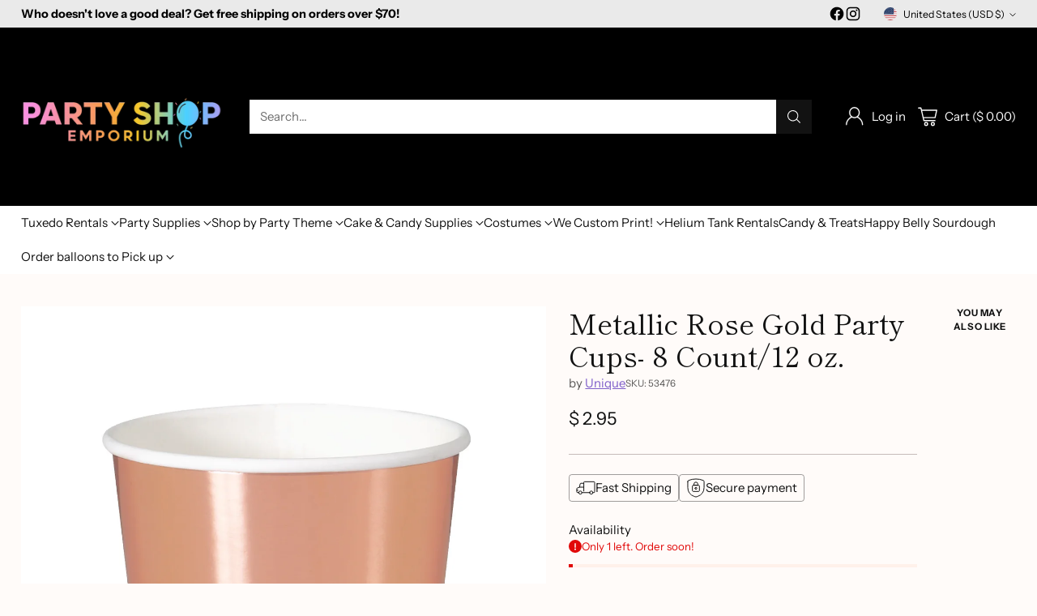

--- FILE ---
content_type: text/javascript; charset=utf-8
request_url: https://party-shop-emporium.myshopify.com/products/metallic-rose-gold-party-cups-8-count-12-oz.js
body_size: 316
content:
{"id":10985540547,"title":"Metallic Rose Gold Party Cups- 8 Count\/12 oz.","handle":"metallic-rose-gold-party-cups-8-count-12-oz","description":"\u003cp\u003eMetallic Rose Gold Party Cups- 8 Count\/12 oz.\u003c\/p\u003e\n\u003cp\u003eThese brilliant rose gold plates brighten up any party. They add a touch of class and elegance to your gathering. Be sure to check out all the products in this line.\u003c\/p\u003e","published_at":"2017-10-12T08:33:14-04:00","created_at":"2017-10-12T08:35:32-04:00","vendor":"Unique","type":"Paper Cups","tags":["adult party","Metallic Foil Party","Solid Partyware"],"price":295,"price_min":295,"price_max":295,"available":true,"price_varies":false,"compare_at_price":null,"compare_at_price_min":0,"compare_at_price_max":0,"compare_at_price_varies":false,"variants":[{"id":46463204995,"title":"Default Title","option1":"Default Title","option2":null,"option3":null,"sku":"53476","requires_shipping":true,"taxable":true,"featured_image":null,"available":true,"name":"Metallic Rose Gold Party Cups- 8 Count\/12 oz.","public_title":null,"options":["Default Title"],"price":295,"weight":113,"compare_at_price":null,"inventory_quantity":1,"inventory_management":"shopify","inventory_policy":"deny","barcode":"011179534760","requires_selling_plan":false,"selling_plan_allocations":[]}],"images":["\/\/cdn.shopify.com\/s\/files\/1\/1213\/3424\/products\/53476_1.jpg?v=1507811739"],"featured_image":"\/\/cdn.shopify.com\/s\/files\/1\/1213\/3424\/products\/53476_1.jpg?v=1507811739","options":[{"name":"Title","position":1,"values":["Default Title"]}],"url":"\/products\/metallic-rose-gold-party-cups-8-count-12-oz","media":[{"alt":null,"id":1851329314950,"position":1,"preview_image":{"aspect_ratio":0.773,"height":1918,"width":1482,"src":"https:\/\/cdn.shopify.com\/s\/files\/1\/1213\/3424\/products\/53476_1.jpg?v=1507811739"},"aspect_ratio":0.773,"height":1918,"media_type":"image","src":"https:\/\/cdn.shopify.com\/s\/files\/1\/1213\/3424\/products\/53476_1.jpg?v=1507811739","width":1482}],"requires_selling_plan":false,"selling_plan_groups":[]}

--- FILE ---
content_type: application/javascript; charset=utf-8
request_url: https://recommendations.loopclub.io/v2/storefront/jsonp/?product_id=10985540547&theme_id=130252046470&page=party-shop-emporium.myshopify.com%2Fcollections%2Fbest-selling-products%2Fproducts%2Fmetallic-rose-gold-party-cups-8-count-12-oz&r_type=product&r_id=10985540547&page_type=product_page&shop=party-shop-emporium.myshopify.com&customer_id=5cfb52d5-bf2e-4aed-b592-e3302c7bd483&collection=best-selling-products&theme_store_id=2348&locale=en&callback=jsonp_callback_31809
body_size: 1264
content:
jsonp_callback_31809({"visit_id":"1763276542-b28ab176-4d8e-4109-8eef-7fb3f8bafb53","widgets":[],"product":{"product_id":10985540547,"title":"Metallic Rose Gold Party Cups- 8 Count/12 oz.","image":"https://cdn.shopify.com/s/files/1/1213/3424/products/53476_1.jpg?v=1507811739","variants":[{"variant_id":46463204995,"title":"Default Title","price":2.95,"compare_price":null,"presentment_prices":{},"image":null,"position":1,"inventory_quantity":1,"option1":"Default Title","option2":null,"option3":null,"is_available":true}],"handle":"metallic-rose-gold-party-cups-8-count-12-oz","vendor":"Unique","show_customize":false,"product_reviews_badge":"","options":[],"secondary_image":null,"swatch_badge":"","quick_shop_html":"","is_available":true,"wishlist_badge":""},"shop":{"id":7633,"domain":"party-shop-emporium.myshopify.com","name":"party-shop-emporium.myshopify.com","currency":"USD","currency_format":"$ {{amount}}","css":".rk-widget-title {\n    text-align: left;\n    font-size: 1.6em;\n}\n\n.rk-widget-card {\n    padding: 10px;\n    background: white;\n    box-shadow: 0px 1px 1px rgba(0, 0, 0, 0.1);\n    border-radius: 6px;\n}\n\nimg.rk-widget-card-img {\n    max-height: 300px;\n}\n\n.rk-widget-container .rk-widget-card-image-wrap {\n  display: flex;\n  flex-direction: column;\n  align-items: center;\n  justify-content: center;\n  height: 300px;\n}\n\n.rk-widget-container .rk-widget-card-img { \n  max-height: 300px;\n}\n\n.rk-widget-card-description {\n    background-color: #ffa03e;\n    background-image: -webkit-gradient(linear, left top, left bottom, from(#ffbd3e), to(#ffa03e));\n    background-image: -webkit-linear-gradient(top, #ffbd3e, #ffa03e);\n    background-image: -moz-linear-gradient(top, #ffbd3e, #ffa03e);\n    background-image: -ms-linear-gradient(top, #ffbd3e, #ffa03e);\n    background-image: -o-linear-gradient(top, #ffbd3e, #ffa03e);\n    background-image: linear-gradient(top, #ffbd3e, #ffa03e);\n    border-radius: 6px;\n    display: block;\n    font-weight: normal;\n}\n\n.rk-widget-card-title {\n    padding: 5px 5px 0;\n}\n\nbutton.rk-widget-card-title-text {\n    -webkit-box-shadow: none;\n    font-family: \"Mouse Memoirs\",serif;\n    color: #fff;\n    font-size: 18px;\n    display: block;\n    line-height: 1.1;\n    padding: 0.25em 0;\n}\n\nspan.rk-widget-card-price-money {\n    color: #a00;\n}","show_compare_at":true,"enabled_presentment_currencies":["AED","AFN","ALL","AMD","ANG","AUD","AWG","AZN","BAM","BBD","BDT","BGN","BIF","BND","BOB","BSD","BWP","BZD","CAD","CDF","CHF","CNY","CRC","CVE","CZK","DJF","DKK","DOP","DZD","EGP","ETB","EUR","FJD","FKP","GBP","GMD","GNF","GTQ","GYD","HKD","HNL","HUF","IDR","ILS","INR","ISK","JMD","JPY","KES","KGS","KHR","KMF","KRW","KYD","KZT","LAK","LBP","LKR","MAD","MDL","MKD","MMK","MNT","MOP","MUR","MVR","MWK","MYR","NGN","NIO","NPR","NZD","PEN","PGK","PHP","PKR","PLN","PYG","QAR","RON","RSD","RWF","SAR","SBD","SEK","SGD","SHP","SLL","STD","THB","TJS","TOP","TTD","TWD","TZS","UAH","UGX","USD","UYU","UZS","VND","VUV","WST","XAF","XCD","XOF","XPF","YER"],"extra":{},"product_reviews_app":null,"swatch_app":null,"js":"","translations":{},"analytics_enabled":[],"pixel_enabled":false},"theme":{},"user_id":"1763276542-25b2b41f-1426-44be-9a93-24bb1a77043f"});